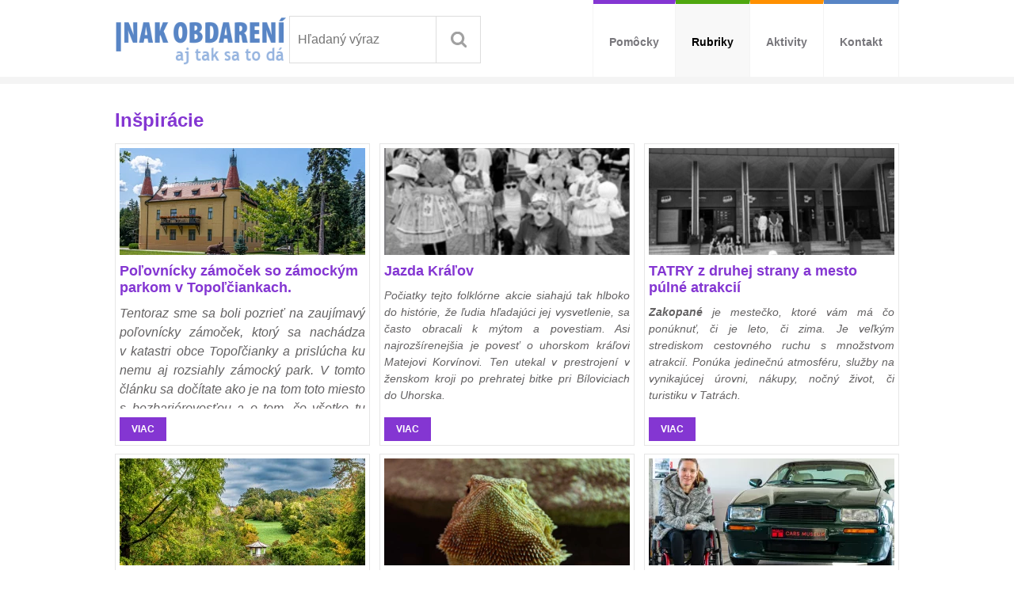

--- FILE ---
content_type: text/html; charset=windows-1250
request_url: https://www.inakobdareni.sk/rubriky/category/rady-a-tipy.xhtml
body_size: 9305
content:
<!DOCTYPE html>
<html lang="sk">
<head>
<meta http-equiv="X-UA-Compatible" content="IE=edge,chrome=1">
<meta name="viewport" content="width=device-width, initial-scale=1.0, maximum-scale=1.0, minimum-scale=1.0, user-scalable=no">

		<meta charset="windows-1250" />
		<title>Inšpirácie - Rubriky - Inakobdareni.sk </title>
		<meta name="description" content="Inak Obdarení prináša informácie, pre ŤZP osoby. O príspevkoch na zdvíhacie zariadenia akými sú stropný zdvihák, schodolez, stoličkový výřah, šikmá plošina, zvislá plošina. Pomoc pre zdravotne postihnutých vrámci bývania bez bariér. Opatrovateľstvo a tak " />
		<meta name="keywords" content=" ," />
		<meta name="robots" content="index,follow" />
		<meta name="googlebot" content="index,follow" />
		<meta name="author" content="WEBYGROUP.sk - Tvorba webov a eshopov" />
		<meta name="generator" content="Unisite 8.20.0 #281025" />
		<meta property="og:type" content="website" />
		<meta property="og:title" content="Rubriky" />
		<meta property="og:url" content="https://www.inakobdareni.sk/rubriky/category/rady-a-tipy.xhtml" />
		<meta property="og:locale" content="sk_SK" />
		<meta property="og:site_name" content="Inakobdareni.sk " />

		<link href="https://www.inakobdareni.sk/Data/1943/favicon.ico" type="image/x-icon" rel="icon" />
		<link href="https://www.inakobdareni.sk/Data/1943/favicon.ico" type="image/x-icon" rel="shortcut icon" />
		<link rel="stylesheet" type="text/css" href="/Data/1943/Cache/Css/site_3123ca5e.css" />
		<link rel="stylesheet" type="text/css" href="/SiteJay2.0/JScript/Fancybox3/jquery.fancybox.min.css" />
		<link rel="stylesheet" type="text/css" href="https://www.inakobdareni.sk/SiteJay2.0/Modules/Basic/QuerySheet/default.css" />
		<link rel="stylesheet" type="text/css" href="/Data/1943/Cache/Css/QuerySheet_6212ee4b.css" />

		<script type="text/javascript">
			(function(i,s,o,g,r,a,m) {
				i['GoogleAnalyticsObject']=r;

				i[r]=i[r]||function() {
					(i[r].q=i[r].q||[]).push(arguments)
				},
				i[r].l=1*new Date();
				a=s.createElement(o),m=s.getElementsByTagName(o)[0];

				a.async=1;
				a.src=g;
				m.parentNode.insertBefore(a,m)
			}) (window,document,'script','//www.google-analytics.com/analytics.js','gauni');

			gauni('create', 'UA-59300012-1', 'auto');

			

			gauni('send', 'pageview');
		</script>		<script src="/SiteJay2.0/jquery-3.7.1.min.js"></script>
		<script src="/SiteJay2.0/JScript/Fancybox3/jquery.fancybox.min.js"></script>
		<script src="/SiteJay2.0/JScript/jquery.mousewheel-3.0.6.pack.js"></script>
		<script src="/Data/1943/Cache/Script/common_5fecc569.js"></script>

<link rel="stylesheet" type="text/css" href="https://www.inakobdareni.sk/Data/1943/UserFiles/style_flat1.css?t=3">
<!--[if (gte IE 6)&(lte IE 8)]>
  <script type="text/javascript" src="https://www.inakobdareni.sk/Data/1943/UserFiles/js/selectivizr-min.js"></script>
<![endif]--> 
<script src="https://www.inakobdareni.sk/Data/1943/UserFiles/js/main.js?t=3"></script>
<script type="text/javascript">
window.___gcfg = {lang: 'sk'};
(function() 
{var po = document.createElement("script");
po.type = "text/javascript"; po.async = true;po.src = "https://apis.google.com/js/plusone.js";
var s = document.getElementsByTagName("script")[0];
s.parentNode.insertBefore(po, s);
})();</script>
</head>
<body id="page38103" class="skin-main">
<!-- noindex start -->

<div id="container-main">
<div id="container">
	<header>
		<div id="header">
			<div id="head">
			  <div class="center-outer head">
				<div class="center-out">
					<div class="center-inner">
					  <p id="logo"><a href="/"><img src="https://www.inakobdareni.sk/Data/1943/UserFiles/images/logo.png" alt="Inakobdareni.sk "></a></p>
					  
					</div>
				</div>
			  </div>
			  <div id="main-search">
<div id="sjm-s-main-search">
<form action="https://www.inakobdareni.sk/index.php?page=42370" method="get" class="search">
  <span class="input"><input type="text" name="searchstring" value="" class="SearchInput" id="searchstringid" placeholder="Hľadaný výraz" /><input type="hidden" name="searchtype" value="all" /></span>
  <div id="search_suggest"></div>  
  <span class="submit"><input type="hidden" name="action" value="search" /><input type="hidden" name="cid" value="0" /><input type="hidden" name="page" value="42370" /><input type="submit" name="searchsubmit" value="Hľadaj" class="SearchSubmit" /></span>  
</form></div>
</div>
			</div><!--  end head -->
		</div><!--  end header -->
	</header>
	<div id="container-out">
	<div id="container-outer">	
				<div id="content">
					<main>
					<!-- noindex end -->
						<div class="basic001">

<div class="title"><h1>Inšpirácie</h1></div>


<div class="content">
<div id="sjm-d-76495"><div class="homecl homeclajax">

<div class="articleSummary dovolenka-bez-barier-na-slovensku">
<div class="ImageWrapper"><div class="Image"><a href="https://www.inakobdareni.sk/rubriky/category/dovolenka-bez-barier-na-slovensku/article/polovnicky-zamocek-so-zamockym-parkom-v-topolciankach.xhtml"><picture><source type="image/webp" srcset="/Data/1943/Cache/Images/54de2d54.png.webp"><img src="/Data/1943/Cache/Images/54de2d54.png" alt="Poľovnícky zámoček so zámockým parkom v Topoľčiankach." title="Poľovnícky zámoček so zámockým parkom v Topoľčiankach." class="articleSummaryImg" /></picture></a></div></div>
<div class="article-sumarry-content">
<div class="article-sumarry-content-inner">
    <h2><a href="https://www.inakobdareni.sk/rubriky/category/dovolenka-bez-barier-na-slovensku/article/polovnicky-zamocek-so-zamockym-parkom-v-topolciankach.xhtml">Poľovnícky zámoček so zámockým parkom v Topoľčiankach.</a></h2>
    <p style="text-align:justify; margin-bottom:11px"><span style="font-size:12pt"><span style="line-height:115%"><span style="font-family:&quot;Aptos&quot;,sans-serif"><i>Tentoraz sme sa boli pozrieť na zaujímavý poľovnícky zámoček, ktorý sa nachádza v&nbsp;katastri obce Topoľčianky a&nbsp;prislúcha ku nemu aj rozsiahly zámocký park. V&nbsp;tomto článku sa dočítate ako je na tom toto miesto s&nbsp;bezbariérovosťou a&nbsp;o&nbsp;tom, čo všetko tu môžete vidieť.</i></span></span></span></p>

</div>
<div class="articleSummaryMore"><a href="https://www.inakobdareni.sk/rubriky/category/dovolenka-bez-barier-na-slovensku/article/polovnicky-zamocek-so-zamockym-parkom-v-topolciankach.xhtml">viac</a></div>
</div>
</div>

<div class="articleSummary dovolenka-bez-barier-na-slovensku">
<div class="ImageWrapper"><div class="Image"><a href="https://www.inakobdareni.sk/rubriky/category/dovolenka-bez-barier-na-slovensku/article/jazda-kralov.xhtml"><picture><source type="image/webp" srcset="/Data/1943/Cache/Images/1b9fc53b.png.webp"><img src="/Data/1943/Cache/Images/1b9fc53b.png" alt="Jazda Kráľov" title="Jazda Kráľov" class="articleSummaryImg" /></picture></a></div></div>
<div class="article-sumarry-content">
<div class="article-sumarry-content-inner">
    <h2><a href="https://www.inakobdareni.sk/rubriky/category/dovolenka-bez-barier-na-slovensku/article/jazda-kralov.xhtml">Jazda Kráľov</a></h2>
    <p class="p1"><em>Počiatky tejto folklórne akcie siahajú tak hlboko do histórie, že ľudia hľadajúci jej&nbsp;vysvetlenie, sa často obracali k mýtom&nbsp;a povestiam. Asi najrozšírenejšia je povesť&nbsp;o uhorskom kráľovi Matejovi Korvínovi.&nbsp;Ten utekal v prestrojení v ženskom kroji po&nbsp;prehratej bitke pri Bíloviciach do Uhorska.</em></p>

</div>
<div class="articleSummaryMore"><a href="https://www.inakobdareni.sk/rubriky/category/dovolenka-bez-barier-na-slovensku/article/jazda-kralov.xhtml">viac</a></div>
</div>
</div>

<div class="articleSummary dovolenka-bez-barier">
<div class="ImageWrapper"><div class="Image"><a href="https://www.inakobdareni.sk/rubriky/category/dovolenka-bez-barier/article/tatry-z-druhej-strany-a-mesto-pulne-atrakcii.xhtml"><picture><source type="image/webp" srcset="/Data/1943/Cache/Images/cd7bec66.png.webp"><img src="/Data/1943/Cache/Images/cd7bec66.png" alt="TATRY z druhej strany a mesto púlné atrakcií" title="TATRY z druhej strany a mesto púlné atrakcií" class="articleSummaryImg" /></picture></a></div></div>
<div class="article-sumarry-content">
<div class="article-sumarry-content-inner">
    <h2><a href="https://www.inakobdareni.sk/rubriky/category/dovolenka-bez-barier/article/tatry-z-druhej-strany-a-mesto-pulne-atrakcii.xhtml">TATRY z druhej strany a mesto púlné atrakcií</a></h2>
    <em><strong>Zakopané</strong> je mestečko, ktoré vám má čo ponúknuť, či je leto, či zima. Je veľkým strediskom cestovného ruchu s množstvom atrakcií. Ponúka jedinečnú atmosféru, služby na vynikajúcej úrovni, nákupy, nočný život, či turistiku v Tatrách.</em>
</div>
<div class="articleSummaryMore"><a href="https://www.inakobdareni.sk/rubriky/category/dovolenka-bez-barier/article/tatry-z-druhej-strany-a-mesto-pulne-atrakcii.xhtml">viac</a></div>
</div>
</div>

<div class="articleSummary dovolenka-bez-barier-na-slovensku">
<div class="ImageWrapper"><div class="Image"><a href="https://www.inakobdareni.sk/rubriky/category/dovolenka-bez-barier-na-slovensku/article/arboretum-mlynany.xhtml"><picture><source type="image/webp" srcset="/Data/1943/Cache/Images/7d75c6f5.jpeg.webp"><img src="/Data/1943/Cache/Images/7d75c6f5.jpeg" alt="Arborétum Mlyňany" title="Arborétum Mlyňany" class="articleSummaryImg" /></picture></a></div></div>
<div class="article-sumarry-content">
<div class="article-sumarry-content-inner">
    <h2><a href="https://www.inakobdareni.sk/rubriky/category/dovolenka-bez-barier-na-slovensku/article/arboretum-mlynany.xhtml">Arborétum Mlyňany</a></h2>
    <p style="margin-bottom: 11px; text-align: justify;"><span style="font-size:12pt"><span style="line-height:115%"><span style="font-family:&quot;Aptos&quot;,sans-serif"><i>Arborétum Mlyňany sa nachádza v&nbsp;obci Vieska nad Žitavou a&nbsp;rozhodne to je miesto, ktoré sa oplatí navštíviť. V&nbsp;tomto článku sa dočítate o&nbsp;tom aké je toto arborétum z&nbsp;pohľadu vozičkára.</i></span></span></span></p>

</div>
<div class="articleSummaryMore"><a href="https://www.inakobdareni.sk/rubriky/category/dovolenka-bez-barier-na-slovensku/article/arboretum-mlynany.xhtml">viac</a></div>
</div>
</div>

<div class="articleSummary dovolenka-bez-barier-na-slovensku">
<div class="ImageWrapper"><div class="Image"><a href="https://www.inakobdareni.sk/rubriky/category/dovolenka-bez-barier-na-slovensku/article/kontaktna-zoo-croc-terrarium-studio.xhtml"><picture><source type="image/webp" srcset="/Data/1943/Cache/Images/a34bdd18.png.webp"><img src="/Data/1943/Cache/Images/a34bdd18.png" alt="Kontaktná Zoo CROC Terrarium Studio" title="Kontaktná Zoo CROC Terrarium Studio" class="articleSummaryImg" /></picture></a></div></div>
<div class="article-sumarry-content">
<div class="article-sumarry-content-inner">
    <h2><a href="https://www.inakobdareni.sk/rubriky/category/dovolenka-bez-barier-na-slovensku/article/kontaktna-zoo-croc-terrarium-studio.xhtml">Kontaktná Zoo CROC Terrarium Studio</a></h2>
    <p class="Normlny1" style="text-align:justify; margin-bottom:11px"><span style="font-size:12pt"><span style="line-height:115%"><span style="font-family:&quot;Aptos&quot;,sans-serif"><i>Pekné počasie láka na výlet aj hendikepovaných. Tentoraz sme sa boli pozrieť do kontaktnej zoologickej záhrady neďaleko Zvolena. Sme tu pre Vás, aby Vás počas výletov neprekvapila nečakaná bariéra.</i></span></span></span></p>

</div>
<div class="articleSummaryMore"><a href="https://www.inakobdareni.sk/rubriky/category/dovolenka-bez-barier-na-slovensku/article/kontaktna-zoo-croc-terrarium-studio.xhtml">viac</a></div>
</div>
</div>

<div class="articleSummary dovolenka-bez-barier-na-slovensku">
<div class="ImageWrapper"><div class="Image"><a href="https://www.inakobdareni.sk/rubriky/category/dovolenka-bez-barier-na-slovensku/article/double-red-cars-muzeum.xhtml"><picture><source type="image/webp" srcset="/Data/1943/Cache/Images/dcd29e44.png.webp"><img src="/Data/1943/Cache/Images/dcd29e44.png" alt="Double Red Cars múzeum" title="Double Red Cars múzeum" class="articleSummaryImg" /></picture></a></div></div>
<div class="article-sumarry-content">
<div class="article-sumarry-content-inner">
    <h2><a href="https://www.inakobdareni.sk/rubriky/category/dovolenka-bez-barier-na-slovensku/article/double-red-cars-muzeum.xhtml">Double Red Cars múzeum</a></h2>
    <em>Dnes sa pozrieme bližšie na automobilové múzeum Double Red Cars. Ako to vyzerá z pohľadu vozičkára, parkovanie, prístup, výhody. Pozreli a zhodnotili sme všetko, aby Vás počas Vášho výletu nič neprekvapilo.</em>
</div>
<div class="articleSummaryMore"><a href="https://www.inakobdareni.sk/rubriky/category/dovolenka-bez-barier-na-slovensku/article/double-red-cars-muzeum.xhtml">viac</a></div>
</div>
</div>

<div class="articleSummary dovolenka-bez-barier-na-slovensku">
<div class="ImageWrapper"><div class="Image"><a href="https://www.inakobdareni.sk/rubriky/category/dovolenka-bez-barier-na-slovensku/article/botanicka-zahrada-v-banskej-stiavnici-.xhtml"><picture><source type="image/webp" srcset="/Data/1943/Cache/Images/498da22d.jpeg.webp"><img src="/Data/1943/Cache/Images/498da22d.jpeg" alt="Botanická záhrada v Banskej Štiavnici" title="Botanická záhrada v Banskej Štiavnici" class="articleSummaryImg" /></picture></a></div></div>
<div class="article-sumarry-content">
<div class="article-sumarry-content-inner">
    <h2><a href="https://www.inakobdareni.sk/rubriky/category/dovolenka-bez-barier-na-slovensku/article/botanicka-zahrada-v-banskej-stiavnici-.xhtml">Botanická záhrada v Banskej Štiavnici </a></h2>
    
</div>
<div class="articleSummaryMore"><a href="https://www.inakobdareni.sk/rubriky/category/dovolenka-bez-barier-na-slovensku/article/botanicka-zahrada-v-banskej-stiavnici-.xhtml">viac</a></div>
</div>
</div>

<div class="articleSummary dovolenka-bez-barier-na-slovensku">
<div class="ImageWrapper"><div class="Image"><a href="https://www.inakobdareni.sk/rubriky/category/dovolenka-bez-barier-na-slovensku/article/park-vo-svatom-antone.xhtml"><picture><source type="image/webp" srcset="/Data/1943/Cache/Images/34f9a922.png.webp"><img src="/Data/1943/Cache/Images/34f9a922.png" alt="Park vo Svätom Antone" title="Park vo Svätom Antone" class="articleSummaryImg" /></picture></a></div></div>
<div class="article-sumarry-content">
<div class="article-sumarry-content-inner">
    <h2><a href="https://www.inakobdareni.sk/rubriky/category/dovolenka-bez-barier-na-slovensku/article/park-vo-svatom-antone.xhtml">Park vo Svätom Antone</a></h2>
    
</div>
<div class="articleSummaryMore"><a href="https://www.inakobdareni.sk/rubriky/category/dovolenka-bez-barier-na-slovensku/article/park-vo-svatom-antone.xhtml">viac</a></div>
</div>
</div>

<div class="articleSummary dovolenka-bez-barier-na-slovensku">
<div class="ImageWrapper"><div class="Image"><a href="https://www.inakobdareni.sk/rubriky/category/dovolenka-bez-barier-na-slovensku/article/zoo-v-bojniciach.xhtml"><picture><source type="image/webp" srcset="/Data/1943/Cache/Images/7a57a4f3.png.webp"><img src="/Data/1943/Cache/Images/7a57a4f3.png" alt="Zoo v Bojniciach" title="Zoo v Bojniciach" class="articleSummaryImg" /></picture></a></div></div>
<div class="article-sumarry-content">
<div class="article-sumarry-content-inner">
    <h2><a href="https://www.inakobdareni.sk/rubriky/category/dovolenka-bez-barier-na-slovensku/article/zoo-v-bojniciach.xhtml">Zoo v Bojniciach</a></h2>
    
</div>
<div class="articleSummaryMore"><a href="https://www.inakobdareni.sk/rubriky/category/dovolenka-bez-barier-na-slovensku/article/zoo-v-bojniciach.xhtml">viac</a></div>
</div>
</div>

<div class="articleSummary zime-zdravo-s-profesorkou-katarinou-horakovou">
<div class="ImageWrapper"><div class="Image"><a href="https://www.inakobdareni.sk/rubriky/category/zime-zdravo-s-profesorkou-katarinou-horakovou/article/zime-zdravo-s-prof-katarinou-horakovou-spanok.xhtml"><picture><source type="image/webp" srcset="/Data/1943/Cache/Images/9f6a3de1.jpeg.webp"><img src="/Data/1943/Cache/Images/9f6a3de1.jpeg" alt="Žime zdravo s prof. Katarínou Horákovou-Spánok" title="Žime zdravo s prof. Katarínou Horákovou-Spánok" class="articleSummaryImg" /></picture></a></div></div>
<div class="article-sumarry-content">
<div class="article-sumarry-content-inner">
    <h2><a href="https://www.inakobdareni.sk/rubriky/category/zime-zdravo-s-profesorkou-katarinou-horakovou/article/zime-zdravo-s-prof-katarinou-horakovou-spanok.xhtml">Žime zdravo s prof. Katarínou Horákovou-Spánok</a></h2>
    
</div>
<div class="articleSummaryMore"><a href="https://www.inakobdareni.sk/rubriky/category/zime-zdravo-s-profesorkou-katarinou-horakovou/article/zime-zdravo-s-prof-katarinou-horakovou-spanok.xhtml">viac</a></div>
</div>
</div>

<div class="articleSummary dovolenka-bez-barier-na-slovensku">
<div class="ImageWrapper"><div class="Image"><a href="https://www.inakobdareni.sk/rubriky/category/dovolenka-bez-barier-na-slovensku/article/kupelny-ostrov-v-piestanoch.xhtml"><picture><source type="image/webp" srcset="/Data/1943/Cache/Images/6e7fc393.png.webp"><img src="/Data/1943/Cache/Images/6e7fc393.png" alt="Kúpeľný ostrov v Pieštanoch" title="Kúpeľný ostrov v Pieštanoch" class="articleSummaryImg" /></picture></a></div></div>
<div class="article-sumarry-content">
<div class="article-sumarry-content-inner">
    <h2><a href="https://www.inakobdareni.sk/rubriky/category/dovolenka-bez-barier-na-slovensku/article/kupelny-ostrov-v-piestanoch.xhtml">Kúpeľný ostrov v Pieštanoch</a></h2>
    <p style="text-align: justify;">Láka Vás teplé počasie Von lenže ste odkázaní na invalidný vozík a nebaví Vás už zdolávať množstvo bariér, ktoré na Vás vonku číha? Poradíme Vám, aj na Slovensku je veľa pekných miest ,ktoré sa dajú pohodlne navštíviť aj na vozíku. Neriskujte už Vaše zdravie nebezpečnými bariérami, keď nemusíte. V SPIGu máme riešenie na každú bariéru.</p>

</div>
<div class="articleSummaryMore"><a href="https://www.inakobdareni.sk/rubriky/category/dovolenka-bez-barier-na-slovensku/article/kupelny-ostrov-v-piestanoch.xhtml">viac</a></div>
</div>
</div>

<div class="articleSummary dovolenka-bez-barier-na-slovensku">
<div class="ImageWrapper"><div class="Image"><a href="https://www.inakobdareni.sk/rubriky/category/dovolenka-bez-barier-na-slovensku/article/arboretum-borova-hora.xhtml"><picture><source type="image/webp" srcset="/Data/1943/Cache/Images/12ce3f54.png.webp"><img src="/Data/1943/Cache/Images/12ce3f54.png" alt="Arborétum Borova hora" title="Arborétum Borova hora" class="articleSummaryImg" /></picture></a></div></div>
<div class="article-sumarry-content">
<div class="article-sumarry-content-inner">
    <h2><a href="https://www.inakobdareni.sk/rubriky/category/dovolenka-bez-barier-na-slovensku/article/arboretum-borova-hora.xhtml">Arborétum Borova hora</a></h2>
    <p style="text-align: justify;">Láka Vás pekné počasie na výlet a&nbsp;máte radi výlety do prírody? Lenže ste odkázaný na invalidný vozík a&nbsp;unavuje Vás neustále zdolávanie prekážok, ktoré je nielen vyčerpávajúce, ale aj nebezpečné. My zo Spigu máme pre Vás skvelý tip na bezbariérový výlet, ktorý si užije celá rodina vrátane aj tých najmenších. Jedná sa o&nbsp;arborétum Borova hora, ktoré sa nachádza blízkosti sídliska Podborová vo Zvolene. V&nbsp;prípade, že neviete kde presne sa nachádza tak neváhajte použiť aj <a href="https://www.google.sk/maps/place//@48.5975829,18.9961937,11z?entry=ttu" target="_blank">navigáciu</a>.</p>

</div>
<div class="articleSummaryMore"><a href="https://www.inakobdareni.sk/rubriky/category/dovolenka-bez-barier-na-slovensku/article/arboretum-borova-hora.xhtml">viac</a></div>
</div>
</div>

<div class="articleSummary zime-zdravo-s-profesorkou-katarinou-horakovou">
<div class="ImageWrapper"><div class="Image"><a href="https://www.inakobdareni.sk/rubriky/category/zime-zdravo-s-profesorkou-katarinou-horakovou/article/zime-zdravo-s-prof-katarinou-horakovou.xhtml"><picture><source type="image/webp" srcset="/Data/1943/Cache/Images/9f6a3de1.jpeg.webp"><img src="/Data/1943/Cache/Images/9f6a3de1.jpeg" alt="Žime zdravo s prof. Katarínou horákovou" title="Žime zdravo s prof. Katarínou horákovou" class="articleSummaryImg" /></picture></a></div></div>
<div class="article-sumarry-content">
<div class="article-sumarry-content-inner">
    <h2><a href="https://www.inakobdareni.sk/rubriky/category/zime-zdravo-s-profesorkou-katarinou-horakovou/article/zime-zdravo-s-prof-katarinou-horakovou.xhtml">Žime zdravo s prof. Katarínou horákovou</a></h2>
    <i>Dobrý spánok je jedným zo základných pilierov zdravia bez ohľadu na vek. Za optimálne množstvo spánku pre väčšinu dospelých sa považuje 6 až 8 hodín, presný počet hodín závisí od individuálnych požiadaviek každého z nás. Naopak, priveľa, primálo spánku, alebo nekvalitný spánok, môže mať ďalekosiahle neblahé účinky na naše fyzické aj duševné zdravie.</i>
</div>
<div class="articleSummaryMore"><a href="https://www.inakobdareni.sk/rubriky/category/zime-zdravo-s-profesorkou-katarinou-horakovou/article/zime-zdravo-s-prof-katarinou-horakovou.xhtml">viac</a></div>
</div>
</div>

<div class="articleSummary zime-zdravo-s-profesorkou-katarinou-horakovou">
<div class="ImageWrapper"><div class="Image"><a href="https://www.inakobdareni.sk/rubriky/category/zime-zdravo-s-profesorkou-katarinou-horakovou/article/strucny-prehlad-o-vitaminoch.xhtml"><picture><source type="image/webp" srcset="/Data/1943/Cache/Images/9f6a3de1.jpeg.webp"><img src="/Data/1943/Cache/Images/9f6a3de1.jpeg" alt="Stručný prehľad o vitamínoch" title="Stručný prehľad o vitamínoch" class="articleSummaryImg" /></picture></a></div></div>
<div class="article-sumarry-content">
<div class="article-sumarry-content-inner">
    <h2><a href="https://www.inakobdareni.sk/rubriky/category/zime-zdravo-s-profesorkou-katarinou-horakovou/article/strucny-prehlad-o-vitaminoch.xhtml">Stručný prehľad o vitamínoch</a></h2>
    Od Hippokratových dôb sa toho veľa ne- zmenilo: <strong>naším najlepším liekom je strava</strong>. Ľudský organizmus prirodzene vie, čo potrebuje. Žiaľ, našu chuťovú intuíciu dnes zavádzajú chemické prísady.
</div>
<div class="articleSummaryMore"><a href="https://www.inakobdareni.sk/rubriky/category/zime-zdravo-s-profesorkou-katarinou-horakovou/article/strucny-prehlad-o-vitaminoch.xhtml">viac</a></div>
</div>
</div>

<div class="articleSummary dovolenka-bez-barier-na-slovensku">
<div class="ImageWrapper"><div class="Image"><a href="https://www.inakobdareni.sk/rubriky/category/dovolenka-bez-barier-na-slovensku/article/do-lanovky-na-chopok-s-vozikom-a-jej-bezbarierovost.xhtml"><picture><source type="image/webp" srcset="/Data/1943/Cache/Images/b13066ee.png.webp"><img src="/Data/1943/Cache/Images/b13066ee.png" alt="Do lanovky na Chopok s vozíkom a jej bezbariérovosť" title="Do lanovky na Chopok s vozíkom a jej bezbariérovosť" class="articleSummaryImg" /></picture></a></div></div>
<div class="article-sumarry-content">
<div class="article-sumarry-content-inner">
    <h2><a href="https://www.inakobdareni.sk/rubriky/category/dovolenka-bez-barier-na-slovensku/article/do-lanovky-na-chopok-s-vozikom-a-jej-bezbarierovost.xhtml">Do lanovky na Chopok s vozíkom a jej bezbariérovosť</a></h2>
    Predstavte si, dá sa to! Výstup je však možné absolvovať len s mechanickým vozíkom. Elektrický sa kvôli svojej väčšej šírke a dĺžke do kabíny lanovky nezmestí.
</div>
<div class="articleSummaryMore"><a href="https://www.inakobdareni.sk/rubriky/category/dovolenka-bez-barier-na-slovensku/article/do-lanovky-na-chopok-s-vozikom-a-jej-bezbarierovost.xhtml">viac</a></div>
</div>
</div>

</div>
<div class=""><ul class="pagination"><li><span class="current">1</span></li><li><a href="https://www.inakobdareni.sk/rubriky/category/rady-a-tipy/list/2.xhtml">2</a></li><li><a href="https://www.inakobdareni.sk/rubriky/category/rady-a-tipy/list/3.xhtml">3</a></li><li><a href="https://www.inakobdareni.sk/rubriky/category/rady-a-tipy/list/4.xhtml">4</a></li><li><a href="https://www.inakobdareni.sk/rubriky/category/rady-a-tipy/list/5.xhtml">5</a></li><li><a href="https://www.inakobdareni.sk/rubriky/category/rady-a-tipy/list/6.xhtml">6</a></li></ul></div></div>
</div>	
</div>
<div class="base-modulebox">
	
		<div class="base-modulebox-title">Mám záujem</div>
	
	
	<div class="base-modulebox-content">
<div id="sjm-d-87407"><form method="post" action="https://www.inakobdareni.sk/rubriky/category/rady-a-tipy.xhtml?a=send#form-1137" enctype="multipart/form-data" class="QuerySheetForm" id="form-1137"><div class="QuerySheet QSVerticalCols"><div class="QuerySheetWrapper"><div class="QuerySheetLine QuerySheetLine1"><div class="QuerySheetQuery"><span>Záujem o : </span></div><div class="QuerySheetAnswer"><div><input type="checkbox" class="sj-var-checkbox" name="32cdc077231bbe9b603f6a076f07247e[Odstránenie bariér. ]" value="true" id="sjvar1"  /><label for="sjvar1">Odstránenie bariér. </label></div> <div><input type="checkbox" class="sj-var-checkbox" name="32cdc077231bbe9b603f6a076f07247e[Konzultácia ohľadom príspevku. ]" value="true" id="sjvar2"  /><label for="sjvar2">Konzultácia ohľadom príspevku. </label></div> <div><input type="checkbox" class="sj-var-checkbox" name="32cdc077231bbe9b603f6a076f07247e[Bezplatné zameranie priestorov.]" value="true" id="sjvar3"  /><label for="sjvar3">Bezplatné zameranie priestorov.</label></div> <div><input type="checkbox" class="sj-var-checkbox" name="32cdc077231bbe9b603f6a076f07247e[Registrácia členstva KLUB SPIG.]" value="true" id="sjvar4"  /><label for="sjvar4">Registrácia členstva KLUB SPIG.</label></div> </div></div><div class="QuerySheetLine QuerySheetLine2"><div class="QuerySheetQuery"><span>Typ zariadenia: </span></div><div class="QuerySheetAnswer"><div><input type="checkbox" class="sj-var-checkbox" name="3c1892d9acf9a3feef9d259099515783[Schodolez]" value="true" id="sjvar5"  /><label for="sjvar5">Schodolez</label></div> <div><input type="checkbox" class="sj-var-checkbox" name="3c1892d9acf9a3feef9d259099515783[Stropný zdvihák]" value="true" id="sjvar6"  /><label for="sjvar6">Stropný zdvihák</label></div> <div><input type="checkbox" class="sj-var-checkbox" name="3c1892d9acf9a3feef9d259099515783[Stoličkový výťah]" value="true" id="sjvar7"  /><label for="sjvar7">Stoličkový výťah</label></div> <div><input type="checkbox" class="sj-var-checkbox" name="3c1892d9acf9a3feef9d259099515783[Šikmá schodisková plošina]" value="true" id="sjvar8"  /><label for="sjvar8">Šikmá schodisková plošina</label></div> <div><input type="checkbox" class="sj-var-checkbox" name="3c1892d9acf9a3feef9d259099515783[Zvislá plošina]" value="true" id="sjvar9"  /><label for="sjvar9">Zvislá plošina</label></div> <div><input type="checkbox" class="sj-var-checkbox" name="3c1892d9acf9a3feef9d259099515783[Úprava automobilov]" value="true" id="sjvar10"  /><label for="sjvar10">Úprava automobilov</label></div> <div><input type="checkbox" class="sj-var-checkbox" name="3c1892d9acf9a3feef9d259099515783[Prídavný pohon HURT-e]" value="true" id="sjvar11"  /><label for="sjvar11">Prídavný pohon HURT-e</label></div> </div></div><div class="QuerySheetLine QuerySheetLine3"><label class="QuerySheetQuery" for="qsinput3"><span>Meno a priezvisko:  <span class="QuerySheetQueryRequired" title="Tento údaj je povinný">*</span></span></label><div class="QuerySheetAnswer"><input class="sj-var-string" type="text" name="d403b3d0be2975b34bd5c3043bf8f101" value="" id="qsinput3" required /></div></div><div class="QuerySheetLine QuerySheetLine4"><label class="QuerySheetQuery" for="qsinput4"><span>Mesto:  <span class="QuerySheetQueryRequired" title="Tento údaj je povinný">*</span></span></label><div class="QuerySheetAnswer"><input class="sj-var-string" type="text" name="d63b28d0e5475000ba7bbd4324b12abd" value="" id="qsinput4" required /></div></div><div class="QuerySheetLine QuerySheetLine5"><label class="QuerySheetQuery" for="qsinput5"><span>Adresa:  <span class="QuerySheetQueryRequired" title="Tento údaj je povinný">*</span></span></label><div class="QuerySheetAnswer"><input class="sj-var-string" type="text" name="e1307c61c4fc9f3241d5c5ca9afb0370" value="" id="qsinput5" required /></div></div><div class="QuerySheetLine QuerySheetLine6"><label class="QuerySheetQuery" for="qsinput6"><span>Telefón:  <span class="QuerySheetQueryRequired" title="Tento údaj je povinný">*</span></span></label><div class="QuerySheetAnswer"><input class="sj-var-string" type="text" name="33876de74edca9222960b3ca9e42c334" value="" id="qsinput6" required /></div></div><div class="QuerySheetLine QuerySheetLine7"><label class="QuerySheetQuery" for="qsinput7"><span>Email: </span></label><div class="QuerySheetAnswer"><input class="sj-var-string" type="text" name="494a705cb10a8ad14c0d3345a92841e1" value="" id="qsinput7" /></div></div><div class="QuerySheetLine QuerySheetLine8"><div class="QuerySheetAnswer QuerySheetLineBoolen"><label><input class="sj-var-string" type="checkbox" value="true" name="fde1afd6c52274413c50ccd5b93bd3b9"    /><span>Vyplnením a odoslaním tohto formulára nám udeľujete Váš súhlas so spracúvaním osobných údajov.  <span class="QuerySheetQueryRequired" title="Tento údaj je povinný">*</span></span></label></div></div><div class="QuerySheetLine QuerySheetLine9"><label class="QuerySheetQuery"><span>Vpíšte kód z obrázka: <span class="QuerySheetQueryRequired" title="Tento údaj je povinný">*</span></span></label><div class="QuerySheetAnswer">
		<div class="Verify">
		<img src="/Data/Images/Verify/77753fc0.gif" alt="verify" style="vertical-align:bottom;width:50px;height:24px;" />
		<input name="5ff482162235fae87ea83cc54a2fe508" type="text" size="3" maxlength="3" value="" class="Verify" required />
		<input name="5ff482162235fae87ea83cc54a2fe508_verify" type="hidden" value="34805c57952f8a06f66d7f8462cea6c4" />
		</div>
		</div></div></div><p class="QuerySheetFoot"><span class="QuerySheetQueryRequiredInfo"><span class="QuerySheetQueryRequired">*</span> Tento údaj je povinný</span><input type="submit" class="button" value="Odoslať" /><input type="hidden" name="__sj_querysheetid" value="1137" /><input type="hidden" name="__sj_querysheetsend" value="true" /></p></div></form></div>
</div>
</div><div class="base-modulebox">
	
	
	<div class="base-modulebox-content">
<div id="sjm-d-88501"><hr />
<p style="text-align: center;"><img alt="" src="/Data/1943/UserFiles/piktogramy/email.JPG" />&nbsp; <a href="mailto:spig@spig.sk">spig@spig.sk</a>&nbsp;&nbsp;&nbsp;&nbsp;<img alt="" src="/Data/1943/UserFiles/piktogramy/telefon.JPG" />&nbsp;0800 105 707&nbsp; &nbsp;&nbsp;<img alt="" src="/Data/1943/UserFiles/piktogramy/domov.JPG" />&nbsp;<a href="http://www.spig.sk" target="_blank">www.spig.sk</a></p></div>
</div>
</div><div class="basic002">

<div class="title"><h2>Prečítajte si celý časopis</h2></div>


<div class="content">
<div id="sjm-d-93014"><h3 style="text-align: center;"><a href="/Data/1943/UserFiles/inak-obdareni-2021-1/INAK OBDARENI-01-03-2021.pdf" target="_blank"><img alt="" src="/Data/1943/UserFiles/inak-obdareni-2021-1/Inak obdareni 2021.JPG" style="margin: 10px; width: 370px; height: 470px;" /></a></h3>

<h3 style="text-align: center;">&nbsp;</h3>

<p style="text-align: center;"><strong>Máte záujem dostávať nové číslo časopisu na Váš email?&nbsp;</strong><br />
pošlite nám žiadosť na <a href="mailto:klub@spig.sk">klub@spig.sk</a></p>

<p style="text-align: center;">&nbsp;</p>

<p style="text-align: center;"><a href="https://www.spig.sk/"><img alt="" src="/Data/1943/UserFiles/2020/spig.JPG" style="margin: 10px; width: 820px; height: 312px;" /></a></p></div>
</div>	
</div>

					<!-- noindex start -->
					</main>
				</div><!--  end content -->
				
				<div class="clear"></div>				
				<div class="mbmenu" id="menu-main">
					<div class="title"><h3>Menu <a href="javascript:void(0)"><span><!----></span></a></h3></div>
					<div class="content"><nav>
<div id="sjm-s-menu-vodorovne"><ul class="main-menu">
	
	<li class="m1">
	<a href="https://www.inakobdareni.sk/pomocky-pre-zdravotne-postihnutych.xhtml" title="Pomôcky">Pomôcky</a>
	<div class="submenu">
	
	
		<ul>
	<li>
	<a href="https://www.inakobdareni.sk/pomocky-pre-zdravotne-postihnutych/category/je-cas-na-hrdinov.xhtml">JE ČAS NA HRDINOV</a>
	
</li><li>
	<a href="https://www.inakobdareni.sk/pomocky-pre-zdravotne-postihnutych/category/sikme-schodiskove-plosiny-slovensky-vyrobok.xhtml">Šikmé schodiskové plošiny - Slovenský výrobok</a>
	
</li><li>
	<a href="https://www.inakobdareni.sk/pomocky-pre-zdravotne-postihnutych/category/schodolezy.xhtml">Schodolezy</a>
	
</li><li>
	<a href="https://www.inakobdareni.sk/pomocky-pre-zdravotne-postihnutych/category/stolickove-vytahy.xhtml">Stoličkové výťahy</a>
	
</li><li>
	<a href="https://www.inakobdareni.sk/pomocky-pre-zdravotne-postihnutych/category/stropny-zdvihak.xhtml">Stropný zdvihák</a>
	
</li><li>
	<a href="https://www.inakobdareni.sk/pomocky-pre-zdravotne-postihnutych/category/zvisle-plosiny-a-atypicke-vytahy-slovensky-vyrobok.xhtml">Zvislé plošiny, výťahy - Slovenský výrobok</a>
	
</li><li>
	<a href="https://www.inakobdareni.sk/pomocky-pre-zdravotne-postihnutych/category/uprava-automobilov-pre-tzp.xhtml">Úprava automobilov pre ŤZP</a>
	
</li><li>
	<a href="https://www.inakobdareni.sk/pomocky-pre-zdravotne-postihnutych/category/handbike-stanislav-bockor.xhtml">Handbike - SLOVENSKÝ VÝROBCA</a>
	
</li><li>
	<a href="https://www.inakobdareni.sk/pomocky-pre-zdravotne-postihnutych/category/zdvihacie-zariadenia-a-pomocky.xhtml">Zdvíhacie zariadenia a pomôcky SK</a>
	
</li><li>
	<a href="https://www.inakobdareni.sk/pomocky-pre-zdravotne-postihnutych/category/zdravotne-pomocky.xhtml">Zdravotné pomôcky</a>
	
</li><li>
	<a href="https://www.inakobdareni.sk/pomocky-pre-zdravotne-postihnutych/category/komunikacne-pomocky.xhtml">Komunikačné pomôcky</a>
	
</li>
</ul>
	
	
</div>
</li><li class="m2 selected">
	<a href="https://www.inakobdareni.sk/rubriky.xhtml" title="Rubriky">Rubriky</a>
	<div class="submenu">
	
	
		<ul>
	<li>
	<a href="https://www.inakobdareni.sk/rubriky/category/predstavujeme.xhtml">Predstavujeme</a>
	<ul>
	<li>
	<a href="https://www.inakobdareni.sk/rubriky/category/obcianske-zdruzenia.xhtml">Občianske združenia a nadácie</a>
	
</li><li>
	<a href="https://www.inakobdareni.sk/rubriky/category/organizacie.xhtml">Organizácie</a>
	
</li><li>
	<a href="https://www.inakobdareni.sk/rubriky/category/liecebne-kupele.xhtml">Liečebné kúpele</a>
	
</li><li>
	<a href="https://www.inakobdareni.sk/rubriky/category/centra.xhtml">Centrá</a>
	
</li><li>
	<a href="https://www.inakobdareni.sk/rubriky/category/specialne-skoly.xhtml">Špeciálne školy</a>
	
</li><li>
	<a href="https://www.inakobdareni.sk/rubriky/category/kluby.xhtml">Kluby</a>
	
</li><li>
	<a href="https://www.inakobdareni.sk/rubriky/category/domov-socialnych-sluzieb.xhtml">Domov sociálnych služieb</a>
	
</li>
</ul>
</li><li>
	<a href="https://www.inakobdareni.sk/rubriky/category/terapie-vyskusali-sme.xhtml">Terapie - vyskúšali sme</a>
	
</li><li>
	<a href="https://www.inakobdareni.sk/rubriky/category/autizmus.xhtml">Autizmus</a>
	
</li><li>
	<a href="https://www.inakobdareni.sk/rubriky/category/svetielko-nadeje.xhtml">Svetielko nádeje</a>
	
</li><li>
	<a href="https://www.inakobdareni.sk/rubriky/category/stavba-bez-barier.xhtml">Stavba bez bariér</a>
	
</li><li>
	<a href="https://www.inakobdareni.sk/rubriky/category/my-zeny-na-vozicku.xhtml">My ženy na vozíčku</a>
	
</li><li>
	<a href="https://www.inakobdareni.sk/rubriky/category/centrum-samostatneho-zivota.xhtml">Centrum samostatného života</a>
	
</li><li>
	<a href="https://www.inakobdareni.sk/rubriky/category/pomoc-pre-inak-obdarenych.xhtml">Pomoc pre Inak Obdarených</a>
	<ul>
	<li>
	<a href="https://www.inakobdareni.sk/rubriky/category/okienko-zdravia.xhtml">Okienko zdravia</a>
	<ul>
	<li>
	<a href="https://www.inakobdareni.sk/rubriky/category/rec-nasho-tela.xhtml">Reč nášho tela</a>
	
</li>
</ul>
</li><li>
	<a href="https://www.inakobdareni.sk/rubriky/category/inak-obdareni-v-skole.xhtml">Inak obdarení v škole</a>
	
</li><li>
	<a href="https://www.inakobdareni.sk/rubriky/category/co-by-ste-mali-vediet.xhtml">Čo by ste mali vedieť?</a>
	
</li><li>
	<a href="https://www.inakobdareni.sk/rubriky/category/potreba-pisat.xhtml">Potreba písať</a>
	
</li>
</ul>
</li><li>
	<a href="https://www.inakobdareni.sk/rubriky/category/pozitivne-myslenie.xhtml">Pozitívne myslenie</a>
	
</li><li>
	<a href="https://www.inakobdareni.sk/rubriky/category/rady-a-tipy.xhtml">Inšpirácie</a>
	<ul>
	<li>
	<a href="https://www.inakobdareni.sk/rubriky/category/recepty.xhtml">Recepty</a>
	
</li><li>
	<a href="https://www.inakobdareni.sk/rubriky/category/bylinky.xhtml">Bylinky</a>
	
</li><li>
	<a href="https://www.inakobdareni.sk/rubriky/category/sikovne-ruky.xhtml">Šikovné ruky</a>
	
</li><li>
	<a href="https://www.inakobdareni.sk/rubriky/category/rady-do-kuchyne.xhtml">Rady do kuchyne</a>
	
</li><li>
	<a href="https://www.inakobdareni.sk/rubriky/category/zime-zdravo-s-profesorkou-katarinou-horakovou.xhtml">Žime zdravo s profesorkou Katarínou Horákovou</a>
	
</li><li>
	<a href="https://www.inakobdareni.sk/rubriky/category/vynimocne-osobnosti.xhtml">Výnimočné osobnosti</a>
	
</li><li>
	<a href="https://www.inakobdareni.sk/rubriky/category/dovolenka-bez-barier-na-slovensku.xhtml">Dovolenka bez bariér na Slovensku</a>
	
</li><li>
	<a href="https://www.inakobdareni.sk/rubriky/category/dovolenka-bez-barier.xhtml">Dovolenka bez bariér v zahraničí</a>
	
</li>
</ul>
</li><li>
	<a href="https://www.inakobdareni.sk/rubriky/category/aktivity.xhtml">Aktivity</a>
	
</li><li>
	<a href="https://www.inakobdareni.sk/rubriky/category/podujatia.xhtml">Podujatia</a>
	
</li>
</ul>
	
	
</div>
</li><li class="m3">
	<a href="https://www.inakobdareni.sk/aktivity.xhtml" title="Aktivity">Aktivity</a>
	<div class="submenu">
	
	
		<ul>
	<li>
	<a href="https://www.inakobdareni.sk/aktivity/category/skutocne-pribehy.xhtml">Skutočné príbehy</a>
	<ul>
	<li>
	<a href="https://www.inakobdareni.sk/aktivity/category/aj-tak-sa-to-da.xhtml">Aj tak sa to dá</a>
	
</li><li>
	<a href="https://www.inakobdareni.sk/aktivity/category/potrebuju-pomoc.xhtml">Potrebujú pomoc</a>
	
</li>
</ul>
</li><li>
	<a href="https://www.inakobdareni.sk/aktivity/category/penazne-prispevky.xhtml">Peňažné príspevky</a>
	
</li><li>
	<a href="https://www.inakobdareni.sk/aktivity/category/prispevky-z-upsvar.xhtml">Príspevky z UPSVaR</a>
	
</li><li>
	<a href="https://www.inakobdareni.sk/aktivity/category/upsvar.xhtml">UPSVaR</a>
	
</li><li>
	<a href="https://www.inakobdareni.sk/aktivity/category/socialna-poistovna.xhtml">Sociálna poisťovňa</a>
	
</li><li>
	<a href="https://www.inakobdareni.sk/aktivity/category/zdravotna-poistovna.xhtml">Zdravotná poisťovňa</a>
	
</li><li>
	<a href="https://www.inakobdareni.sk/aktivity/category/oznamy-a-pozvanky.xhtml">Oznamy a pozvánky</a>
	
</li><li>
	<a href="https://www.inakobdareni.sk/aktivity/category/dakujeme.xhtml">ĎAKUJEME</a>
	
</li><li>
	<a href="https://www.inakobdareni.sk/kvalita-zivota-osob-po-poraneni-miechy.xhtml">Kvalita života osôb po poranení miechy</a>
	
</li><li>
	<a href="https://www.inakobdareni.sk/2-pre-inak-obdarenych.xhtml">2% pre inak obdarených</a>
	
</li><li>
	<a href="https://www.inakobdareni.sk/chcem-sa-zapojit.xhtml">Chcem sa zapojiť</a>
	
</li>
</ul>
	
	
</div>
</li><li class="m4">
	<a href="https://www.inakobdareni.sk/partneri.xhtml" title="Kontakt">Kontakt</a>
	<div class="submenu">
	
	
	
</div>
</li>	
</ul></div>
</nav></div>
				</div>
		
				
<div id="sjm-s-zdielac"><div class="clear"></div><br />
<div align="center">
<script>
document.write('<div class="float" style="float:left; margin-right:50px;"><iframe src="//www.facebook.com/plugins/like.php?href=' + encodeURIComponent(location.href) +'&amp;send=true&amp;layout=button_count&amp;width=220&amp;show_faces=false&amp;action=like&amp;colorscheme=light&amp;font&amp;height=30" scrolling="no" frameborder="0" style="border:none; overflow:hidden; width:220px; height:30px;" allowTransparency="true"></iframe></div><div class="float" style="float:left; margin-right:50px;"><g:plusone size="medium"></g:plusone></div><div class="float" style="float:left; margin-right:50px;"><a href="https://twitter.com/share" class="twitter-share-button" data-hashtags="inakobdareni">Tweet</a></div>');
</script>
</div>
<div class="clear"></div></div>

		
		</div><!--  end container -->
	</div>	
	<footer>
		<div id="footer">
			<div id="cols">
			<div class="col"><h3>Informácie</h3>
<div id="sjm-s-info"><ul>
	<li><a href="/o-inak-obdareni.xhtml">Časopis Inak obdarení</a></li>
	<li><a href="/oz-inak-obdareni.xhtml">OZ Inak obdarení</a></li>
	<li><a href="/oz-spolu-to-zvladneme.xhtml">OZ Spolu to zvládneme</a></li>
	<li><a href="/o-spigu.xhtml">Spig&nbsp;</a></li>
</ul></div>
</div>
			<div class="col"><h3>Menu</h3>
<div id="sjm-s-menu"><ul>
	<li><a href="/">Úvod</a></li>
	<li><a href="/rubriky.xhtml">Rubriky</a></li>
	<li><a href="/poradenstvo.xhtml">Poradenstvo</a></li>
	<li><a href="/podujatia.xhtml">Podujatia</a></li>
	<li><a href="/nadacie.xhtml">Nadácie</a></li>
</ul></div>
</div>
			<div class="col"><h3>Kontakt</h3>
<div id="sjm-s-kontakt"><ul>
	<li><a href="/my-v-mediach.xhtml">My v médiách</a></li>
	<li><a href="/kontakt.xhtml">Kontakt</a></li>
	<li><a href="/ako-sa-zapojit.xhtml">Ako sa zapojiť</a></li>
	<li><a href="/rychla-pomoc.xhtml">Rýchla pomoc</a></li>
	<li><a href="/archiv-casopisu.xhtml">Archív časopisu</a></li>
	<li><a href="/partneri.xhtml">Partneri</a></li>
</ul></div>
</div>
			<div class="col">
<div id="sjm-s-loga"><p class="logo"><a href="http://www.spig.sk" target="_blank"><img alt="" src="/Data/1943/UserFiles/images/logo-spig.png" style="width: 100%;" /></a> <img alt="" src="/Data/1943/UserFiles/images/logo-inak-obdareni.png" style="width: 100%;" /></p></div>
</div>
			<div class="clear"></div>
		</div>
			<div class="copy">
				<p>&copy; 2025 Inakobdareni.sk  &bull; <a href="http://www.uniobchod.sk" target="_blank" rel="nofollow">tvorba eshopu cez UNIobchod</a>, <a href="http://www.webyhosting.sk" target="_blank" rel="nofollow">webhosting</a> spoločnosti <a href="http://www.webygroup.sk" target="_blank" rel="nofollow">WEBYGROUP</a></p>
			</div>
		</div><!--  end footer -->
	</footer>
</div><!--  end outer -->
</div>
<script>!function(d,s,id){var js,fjs=d.getElementsByTagName(s)[0];if(!d.getElementById(id)){js=d.createElement(s);js.id=id;js.src="//platform.twitter.com/widgets.js";fjs.parentNode.insertBefore(js,fjs);}}(document,"script","twitter-wjs");</script>

<div id="sjm-sjam_adminpanel"></div>


<!-- noindex end -->
</body>
</html>

--- FILE ---
content_type: text/html; charset=utf-8
request_url: https://accounts.google.com/o/oauth2/postmessageRelay?parent=https%3A%2F%2Fwww.inakobdareni.sk&jsh=m%3B%2F_%2Fscs%2Fabc-static%2F_%2Fjs%2Fk%3Dgapi.lb.en.W5qDlPExdtA.O%2Fd%3D1%2Frs%3DAHpOoo8JInlRP_yLzwScb00AozrrUS6gJg%2Fm%3D__features__
body_size: 161
content:
<!DOCTYPE html><html><head><title></title><meta http-equiv="content-type" content="text/html; charset=utf-8"><meta http-equiv="X-UA-Compatible" content="IE=edge"><meta name="viewport" content="width=device-width, initial-scale=1, minimum-scale=1, maximum-scale=1, user-scalable=0"><script src='https://ssl.gstatic.com/accounts/o/2580342461-postmessagerelay.js' nonce="kq1ivnVpMMx4jfwBkPwaQA"></script></head><body><script type="text/javascript" src="https://apis.google.com/js/rpc:shindig_random.js?onload=init" nonce="kq1ivnVpMMx4jfwBkPwaQA"></script></body></html>

--- FILE ---
content_type: text/css;charset=utf-8
request_url: https://www.inakobdareni.sk/SiteJay2.0/Modules/Basic/QuerySheet/default.css
body_size: 946
content:
.message-alert{padding:10px; text-align:center; background:#FFFF99; color:#000; border:1px solid #F0E68C; margin-bottom:20px;}
.fancybox-title-over{color:#000;background:#fff;opacity:0.85;padding:5px 10px;box-sizing:border-box;-moz-box-sizing:border-box;-webkit-box-sizing:border-box;}

.QuerySheet{}
.QuerySheetLine{}
.QuerySheetForm{width:100%;overflow:hidden;margin-bottom:15px;}
.QuerySheetLine{width:100%;overflow:hidden;box-sizing:border-box;-moz-box-sizing:border-box;-webkit-box-sizing:border-box;}

.QSBase .QuerySheetLine label.QuerySheetQuery{float:left; width:200px;}
.QSBase .QuerySheetLine .QuerySheetAnswer{margin-left:210px;}
.QSBase .QuerySheetLine .QuerySheetLineBoolen,
.QSBaseCols .QuerySheetLine .QuerySheetAnswer.QuerySheetLineBoolen{margin-left:0;}
.QuerySheetAnswer .QuerySheetSectionDesc{margin-left:20px; padding:0 !important;background:none !important;border:0;}
.BoldLabel label.QuerySheetQuery{font-weight:bold;}
label.QuerySheetQuery{padding:2px 0 5px 0; display:block;}

.QSBaseCols .QuerySheetLine,
.QSVerticalCols .QuerySheetLine{width:50%;float:left;}

.QSBaseCols .QuerySheetLine:nth-child(2n+1),
.QSVerticalCols .QuerySheetLine:nth-child(2n+1){clear:both;}

.QSBaseCols .QuerySheetLineSection,
.QSVerticalCols .QuerySheetLineSection{float:none; width:auto;clear:both;}
.QSBaseCols .QuerySheetLine label.QuerySheetQuery{float:left; width:150px;}
.QSBaseCols .QuerySheetLine .QuerySheetAnswer{margin-left:160px;}

.QuerySheetAnswerRequired,
.QuerySheetQueryRequired,
.QuerySheetAnswerRequiredMessage{color:#f00;}
p.QuerySheetAnswerRequired,
.QuerySheetAnswerRequiredMessage{padding:5px 0;font-style:italic;}
.QuerySheetQueryRequiredInfo{float:left;}

.QuerySheet input[type="text"],.QuerySheet select{width:50%;}
.QuerySheet input.Verify{width:auto !important;}
.QuerySheet textarea,
.QSBaseCols input[type="text"],.QSBaseCols select,
.QSVerticalCols input[type="text"],.QSVerticalCols select{width:100%;}

.QuerySheet input[type="text"],
.QuerySheet textarea,
.QuerySheet select{padding:10px; max-width:100%;border:1px solid #ccc;box-sizing:border-box;-moz-box-sizing:border-box;-webkit-box-sizing:border-box;background:#f9f9f9;}

.QuerySheetFoot{padding:10px 0;clear:both;width:100%;}
.QuerySheetResult button.button, .QuerySheet input.button{border:0; font-size:14px; cursor:pointer; padding:10px 15px;text-align:center;min-width:150px;}
.QuerySheet input.button{float:right;}
.QuerySheetTitle{margin:10px 0; padding:0;}
.QuerySheetSectionTitle{padding:10px; background:#e6e6e6;border:1px solid #ddd; margin:0;}

.QuerySheetSectionDesc{font-style:italic; margin:0; padding:10px 0;}
.QuerySheetStriped .QuerySheetSectionDesc,
.QuerySheetBordered .QuerySheetSectionDesc,
.QSBaseCols .QuerySheetWrapper .QuerySheetLine,
.QSVerticalCols .QuerySheetWrapper .QuerySheetLine{padding:10px;}

.QuerySheetWrapper .QuerySheetLine{padding:10px 0;}
.QuerySheetStriped .QuerySheetWrapper .QuerySheetLine,
.QuerySheetBordered .QuerySheetWrapper .QuerySheetLine{padding:10px;}


.QuerySheetStriped .QuerySheetWrapper .QuerySheetLine:nth-child(even),
.QuerySheetStriped .QuerySheetSectionDesc{background:#f6f6f6;}

.QSBaseCols.QuerySheetStriped .QuerySheetWrapper .QuerySheetLine:nth-child(even),
.QSBaseCols.QuerySheetStriped .QuerySheetSectionDesc,
.QSVerticalCols.QuerySheetStriped .QuerySheetWrapper .QuerySheetLine:nth-child(even),
.QSVerticalCols.QuerySheetStriped .QuerySheetSectionDesc{background:none;}

.QuerySheetBordered .QuerySheetWrapper{border:1px solid #ddd;overflow:hidden;}
.QuerySheetBordered .QuerySheetWrapper .QuerySheetLine{border-color:#ddd;border-width:1px 0 0 0;border-style:solid;}
.QuerySheetBordered .QuerySheetWrapper .QuerySheetLine:first-child,
.QSBaseCols.QuerySheetBordered .QuerySheetWrapper .QuerySheetLine:nth-child(2),
.QSVerticalCols.QuerySheetBordered .QuerySheetWrapper .QuerySheetLine:nth-child(2) {border-top:0;}
.QuerySheetBordered .QuerySheetSectionDesc{border:1px solid #ddd;border-bottom:0;}
.QuerySheetBordered .QuerySheetAnswer .QuerySheetSectionDesc{border:0;}

.QuerySheetBefore{margin-bottom:15px;}
.QuerySheetResult{padding:15px 0;}
.QuerySheetResult table{margin:0 0 15px 0;border-collapse:collapse;}

@media (max-width: 959px){
	.QuerySheet input[type="text"],
	.QuerySheet textarea,
	.QuerySheet select{width:100%;}
	.QSBaseCols .QuerySheetLine{width:100%;float:none;}
	.QSBaseCols.QuerySheetBordered .QuerySheetWrapper .QuerySheetLine:nth-child(2),
	.QSVerticalCols.QuerySheetBordered .QuerySheetWrapper .QuerySheetLine:nth-child(2){border-top:1px solid #ddd;}
}

@media (max-width: 500px){
	.QuerySheetLine label.QuerySheetQuery,
	.QSBaseCols .QuerySheetLine label.QuerySheetQuery,
	.QSVerticalCols .QuerySheetLine,
	.QuerySheetQueryRequiredInfo{width:100% !important;float:none !important;display:block !important;}
	.QuerySheetLine .QuerySheetAnswer{margin-left:0 !important;}
}

--- FILE ---
content_type: text/css;charset=utf-8
request_url: https://www.inakobdareni.sk/Data/1943/Cache/Css/QuerySheet_6212ee4b.css
body_size: 59
content:
.QuerySheetResult button.button, .QuerySheet input.button{background:#368ee0;color:#FFFFFF}.QuerySheetResult button.button:hover, .QuerySheet input.button:hover{background:#1e74c5;color:#FFFFFF}

--- FILE ---
content_type: text/css;charset=utf-8
request_url: https://www.inakobdareni.sk/Data/1943/UserFiles/style_flat1.css?t=3
body_size: 5774
content:
/* html5doctor.com Reset v1.6.1 (http://html5doctor.com/html-5-reset-stylesheet/) - http://cssreset.com */
html,body,div,span,object,iframe,h1,h2,h3,h4,h5,h6,p,blockquote,pre,abbr,address,cite,code,del,dfn,em,img,ins,kbd,q,samp,small,strong,sub,sup,var,b,i,dl,dt,dd,ol,ul,li,fieldset,form,label,legend,article,aside,canvas,details,figcaption,figure,footer,header,hgroup,menu,nav,section,summary,time,mark,audio,video{margin:0;padding:0;border:0;outline:0;font-size:100%;background:transparent}
body{line-height:1}
article,aside,details,figcaption,figure,footer,header,hgroup,menu,nav,section{display:block}
nav ul{list-style:none}
blockquote,q{quotes:none}
blockquote:before,blockquote:after,q:before,q:after{content:none}
a{margin:0;padding:0;font-size:100%;vertical-align:baseline;background:transparent}
ins{background-color:#ff9;color:#000;text-decoration:none}
mark{background-color:#ff9;color:#000;font-style:italic;font-weight:bold}
del{text-decoration:line-through}
abbr[title],dfn[title]{border-bottom:1px dotted;cursor:help}
table{border-collapse:collapse;border-spacing:0}
hr{display:block;height:1px;border:0;border-top:1px solid #ccc;margin:1em 0;padding:0}
input,select{}
img{vertical-align: bottom;}
/*-- default --*/
a{color: #5885c5;text-decoration:underline;}
a:hover{color: #5885c5;text-decoration: none;}
a img{border:0;}
img a:hover{text-decoration: none;}
ul,ol{margin-left: 20px;}
p{padding-bottom: 15px;}
h1,h2,h3,h4,h5,h6{color:#5885c5;line-height: normal;font-weight:bold;margin:10px 0;padding:0;}
h1{font-size:24px; padding:0; margin:0 0 15px 0;}
h2{font-size: 24px; color:#5885c5;}
h3{font-size: 18px;}
h4,h5,h6{font-size:14px;}
strong{font-weight:bold;}
address{font-style:normal;padding-bottom:10px;}
.skry{display:none;}
.basic001, .basic002, .basic003{margin:0; padding:0; position:static; width:auto;}

/* weby */
body{
	font:normal 14px/1.5 Arial,Helvetica,sans-serif;
	-webkit-text-size-adjust:100%;
	-ms-text-size-adjust:100%;
	-moz-text-size-adjust:100%;
	text-size-adjust:100%;
	color:#646263;
	}
#header{min-height:97px; position:relative;}
#head{max-width:100%; width:990px; margin:0 auto; position:relative; padding:0;}
#logo{padding:0; margin:20px 0 0 0; float:left; max-width:220px;}
#logo img{max-width:100%;}
.slogan{margin:30px 0 0 15px; padding:5px 0 5px 15px; float:left; font-size:18px; border-left:1px solid #e5e5e5; color:#747474;}
.social{position:absolute; top:26px; right:0;}
.social a img{opacity: 0.80;}
.social a:hover img{opacity: 1;}
.wrap{float:right;}
#container{width:990px; padding:0; margin:0 auto;text-align:left; position:relative;}
#container-main{position:relative; background:url("images/lista.png") no-repeat center 97px;}
#left{float:left; width:230px;}

#content{padding:15px 0; background:#fff;}

.infolinka{right:180px; margin:26px 0 0; top:0; position:absolute; padding:0 10px 0 40px; height:48px; line-height:48px; font-size:18px; font-weight:bold; color:#fff; background:#ff8901 url(images/ico-mobil.png) no-repeat 12px center; border-radius:3px;}
.infolinka a{text-decoration:none; color:#FFF;}

#container-outer{padding-top:26px;}

#menu-main{position:absolute; top:0px; right:0; z-index:100;}
#menu-main .title{display:none;}
#menu-main .content{}
#menu-main ul.main-menu{margin:0; padding:0; float:right;}
#menu-main ul.main-menu li{list-style:none; float:left; position:relative; padding:0; margin:0;}
#menu-main ul.main-menu li a{display:block; float:left; line-height:97px; height:97px; color:#77767b; text-decoration:none; padding:0 20px; box-sizing:border-box;-moz-box-sizing:border-box;-webkit-box-sizing:border-box; font-size:14px; border-right:1px solid #f4f4f4; font-weight:bold;}
#menu-main ul.main-menu > li > a{border-top-width:5px; border-top-style:solid;}
#menu-main ul.main-menu li a:hover, #menu-main ul.main-menu li:hover > a, #menu-main ul.main-menu li.selected > a,
#menu-main ul.main-menu > li.selected > a:hover, #menu-main ul.main-menu > li.selected:hover > a{text-decoration:none; color:#000; background:#eee;}
#menu-main ul.main-menu li.selected > a{background:#f8f8f8;}

#menu-main ul.main-menu > li:hover > a{}

/*
#menu-main ul.main-menu li ul{display:none; position:absolute; top:97px; left:0; background:#edebeb; min-width:308px; padding-top:9px;}
#menu-main ul.main-menu li ul li{float:none; border:0;}
#menu-main ul.main-menu li ul li a{float:none; padding:0px 17px; line-height:50px; height:50px; border:0; border-bottom:1px solid #dcdadb; color:#77767b; font-weight:normal;}
#menu-main ul.main-menu li ul li a:hover, #menu-main ul.main-menu li ul li.selected > a{background:#5885c5 !important; color:#fff !important;}
#menu-main ul.main-menu li:hover > ul{display:block;}

*/

/* vyhladavanie */
#main-search{position:absolute; top:20px; left:220px; width:240px; z-index:101; border:1px solid #dddddd; background:#ffffff;}
#main-search form{position: relative; height:58px;}
#main-search form span.submit{display:block; position:absolute; top:0; right:0; line-height:normal; height:58px; width:55px; border-left:1px solid #dddddd;}
#main-search span.input{display:block;}
#main-search form input.SearchInput{border:0; width:225px; padding:0 10px; height:58px; font-size:16px; background:transparent; color:#333333;}
#main-search form input.SearchSubmit{border:0; background:url(images/lupa.png) no-repeat center; width:55px; height:58px; cursor:pointer; color:#ffffff; font-size:0; padding:0; margin:0; text-indent:-9999px; overflow:hidden;}

#menu-main ul.main-menu > li:first-child{border-left:1px solid #f4f4f4;}

#menu-main ul.main-menu > li .submenu{display:none; position:absolute; top:97px; left:0; background:#eee; /*width:100%;*/ padding:25px;box-sizing:border-box;-moz-box-sizing:border-box;-webkit-box-sizing:border-box;}
#menu-main ul.main-menu > li .submenu.isEmpty{display:none; padding:0;}
#menu-main ul.main-menu > li .submenu ul{margin:0; padding:0; min-width:200px; float:none;}
#menu-main ul.main-menu > li .submenu li{margin:1px 0; padding:0; border:0;  float:none; /* width:50%;*/}
#menu-main ul.main-menu > li .submenu li a{display:block; height:auto; line-height:normal; float:none; font-weight:normal; padding:6px 20px 6px 12px; color:#333; border:0; white-space:nowrap; border-left:2px solid #ccc;}
#menu-main ul.main-menu > li .submenu li a:hover{background:#ddd;}

#menu-main ul.main-menu > li:hover .submenu{display:block;}

#menu-main ul.main-menu ul ul{display:none; padding:10px; min-width:0; border-top:1px solid #ccc; border-bottom:1px solid #ccc;}


#menu-main ul.main-menu li.m1 a{border-top-color:#8436d2;}
#menu-main ul.main-menu li.m1 .submenu li a{border-color:#8436d2;}
#menu-main ul.main-menu li.m2 a{border-top-color:#4fa70f;}
#menu-main ul.main-menu li.m2 .submenu li a{border-color:#4fa70f;}
#menu-main ul.main-menu li.m3 a{border-top-color:#ff9000;}
#menu-main ul.main-menu li.m3 .submenu li a{border-color:#ff9000;}
#menu-main ul.main-menu li.m4 a{border-top-color:#5885c5;}
#menu-main ul.main-menu li.m4 .submenu li a{border-color:#5885c5;}
#menu-main ul.main-menu li.m5 a{border-top-color:#00ffea;}
#menu-main ul.main-menu li.m5 .submenu li a{border-color:#00ffea;}


#page38103 .articleSummaryMore a, #page38103 .backrow a, #page38103 .articleBack a, #page38103 a.buton{background:#8436d2; color:#fff !important;}
#page40686 .articleSummaryMore a, #page40686 .backrow a, #page40686 .articleBack a, #page40686 a.buton{background:#4fa70f; color:#fff !important;}
#page40687 .articleSummaryMore a, #page40687 .backrow a, #page40687 .articleBack a, #page40687 a.buton{background:#ff9000; color:#fff !important;}
#page38104 .articleSummaryMore a, #page38104 .backrow a, #page38104 .articleBack a, #page38104 a.buton{background:#5885c5; color:#fff !important;}
#page38131 .articleSummaryMore a, #page38131 .backrow a, #page38131 .articleBack a, #page38131 a.buton{background:#00ffea; color:#fff !important;}

#page38103 .articleSummary h2 a, #page38103 h1, #menu-main ul.main-menu li.m1 .submenu li li{color:#8436d2;}
#page40686 .articleSummary h2 a, #page40686 h1, #menu-main ul.main-menu li.m2 .submenu li li{color:#4fa70f;}
#page40687 .articleSummary h2 a, #page40687 h1, #menu-main ul.main-menu li.m3 .submenu li li{color:#ff9000;}
#page38104 .articleSummary h2 a, #page38104 h1, #menu-main ul.main-menu li.m4 .submenu li li{color:#5885c5;}
#page38131 .articleSummary h2 a, #page38131 h1, #menu-main ul.main-menu li.m5 .submenu li li{color:#00ffea;}

#menu-main ul.main-menu li.m1 .submenu li ul{border-color:#8436d2;}
#menu-main ul.main-menu li.m2 .submenu li ul{border-color:#4fa70f;}
#menu-main ul.main-menu li.m3 .submenu li ul{border-color:#ff9000;}
#menu-main ul.main-menu li.m4 .submenu li ul{border-color:#5885c5;}
#menu-main ul.main-menu li.m5 .submenu li ul{border-color:#00ffea;}


#menu-main ul.main-menu li .submenu li li{border-left:0 !important;}
#menu-main ul.main-menu li .submenu li li a{border:0 !important;}

/*
#menu-main ul.main-menu li a.poradenstvo,
.poradenstvo .articleSummaryMore a, .poradenstvo .backrow a, .poradenstvo .articleBack a, .poradenstvo a.buton{background:#276ed4; color:#fff !important;}

#menu-main ul.main-menu li a.pozitivne-myslenie,
.pozitivne-myslenie .articleSummaryMore a, .pozitivne-myslenie .backrow a, .pozitivne-myslenie .articleBack a, .pozitivne-myslenie a.buton,
#menu-main ul.main-menu li a.revomat,
.revomat .articleSummaryMore a, .revomat .backrow a, .revomat .articleBack a, .revomat a.buton,
#menu-main ul.main-menu li#mi-smenuvodorovne-38105 a{background:#4fa70f; color:#fff !important;}

#menu-main ul.main-menu li a.pomocky-pre-tazko-zdravotne-postihnutych,
.pomocky-pre-tazko-zdravotne-postihnutych .articleSummaryMore a, .pomocky-pre-tazko-zdravotne-postihnutych .backrow a, .pomocky-pre-tazko-zdravotne-postihnutych .articleBack a, .pomocky-pre-tazko-zdravotne-postihnutych a.buton{background:#ffed00; color:#0893cc !important;}

#menu-main ul.main-menu li a.oznamy-a-pozvanky,
.oznamy-a-pozvanky .articleSummaryMore a, .oznamy-a-pozvanky .backrow a, .oznamy-a-pozvanky .articleBack a, .oznamy-a-pozvanky a.buton{background:#ff3030; color:#fff !important;}


#menu-main ul.main-menu li#mi-smenuvodorovne-40630 a,
#menu-main ul.main-menu li a.pomoc-pre-inak-obdarenych,
.pomoc-pre-inak-obdarenych .articleSummaryMore a, .pomoc-pre-inak-obdarenych .backrow a, .pomoc-pre-inak-obdarenych .articleBack a, .pomoc-pre-inak-obdarenych a.buton{background:#ff9000; color:#fff !important;}

#menu-main ul.main-menu li a.prispevky-z-upsvar,
.prispevky-z-upsvar .articleSummaryMore a, .prispevky-z-upsvar .backrow a, .prispevky-z-upsvar .articleBack a, .prispevky-z-upsvar a.buton{background:#f4bd16; color:#fff !important;}

#menu-main ul.main-menu li#mi-smenuvodorovne-38106 a,
#menu-main ul.main-menu li a.skutocne-pribehy,
.skutocne-pribehy .articleSummaryMore a, .skutocne-pribehy .backrow a, .skutocne-pribehy .articleBack a, .skutocne-pribehy a.buton{background:#ff56d5; color:#fff !important;}

#menu-main ul.main-menu li a.rady-a-tipy,
.rady-a-tipy .articleSummaryMore a, .rady-a-tipy .backrow a, .rady-a-tipy .articleBack a, .rady-a-tipy a.buton{background:#794e23; color:#fff !important;}

#menu-main ul.main-menu li a.potrebuju-pomoc,
.potrebuju-pomoc .articleSummaryMore a, .potrebuju-pomoc .backrow a, .potrebuju-pomoc .articleBack a, .potrebuju-pomoc a.buton,
#menu-main ul.main-menu li a.terapie-vyskusali-sme,
.terapie-vyskusali-sme .articleSummaryMore a, .terapie-vyskusali-sme .backrow a, .terapie-vyskusali-sme .articleBack a, .terapie-vyskusali-sme a.buton{background:#8436d2; color:#fff !important;}

#menu-main ul.main-menu li a.predstavujeme,
.predstavujeme .articleSummaryMore a, .predstavujeme .backrow a, .predstavujeme .articleBack a, .predstavujeme a.buton{background:#5885c5; color:#fff !important;}

#menu-main ul.main-menu li a.aktivity,
.aktivity .articleSummaryMore a, .aktivity .backrow a, .aktivity .articleBack a, .aktivity a.buton{background:#29299a; color:#fff !important;}
*/

#page38102 #container-main{ background:url("images/bg_body_b.jpg") no-repeat scroll center 97px;}

/*
.articleSummary.poradenstvo h2 a{color:#276ed4;}
.articleSummary.pozitivne-myslenie h2 a{color:#4fa70f;}
.articleSummary.oznamy-a-pozvanky h2 a{color:#ff3030;}
.articleSummary.pomocky-pre-tazko-zdravotne-postihnutych h2 a{color:#5885c5;}
.articleSummary.revomat h2 a{color:#4fa70f;}
.articleSummary.pomoc-pre-inak-obdarenych h2 a{color:#ff9000;}
.articleSummary.prispevky-z-upsvar h2 a{color:#f4bd16;}
.articleSummary.skutocne-pribehy h2 a{color:#ff56d5;}
.articleSummary.rady-a-tipy h2 a{color:#794e23;}
.articleSummary.terapie-vyskusali-sme h2 a,
.articleSummary.potrebuju-pomoc h2 a{color:#8436d2;}
.articleSummary.predstavujeme h2 a{color:#5885c5;}
.articleSummary.aktivity h2 a{color:#29299a;}
*/

a.buton{display:inline-block; text-decoration:none; padding:0 10px;}

#left ul.main-menu, #left ul.main-menu ul{margin:0;padding:0;}
#left ul.main-menu{margin-bottom:20px;}
#left .sjMenu li{
	margin:0;
	padding:0;
	list-style:none
}
#left .sjMenu li a{
	display:block;
	padding:12px 15px;
	text-decoration:none;
	background:#edebeb;
	color:#7d7d7d;
	border-bottom:1px solid #dcdadb;
}
#left .sjMenu li a:hover{
	text-decoration:none;
	background-color:#ff8901;
	color:#fff;
}
#left .sjMenu li.selected > a{}
#left .sjMenu li li a{background:none; padding:8px 15px;}

/*#footer{background:#f5f6f6 url(images/footer.png) no-repeat center top; color:#1f1f1f; clear:both; border-top:1px solid #d2d3d4;}*/
#footer{background:#5885c5; clear:both;}
#footer h3{font-size:12px; text-transform:uppercase; margin:0 0 10px 0; padding:0; color:#FFF; display:none;}
#cols{width:960px; max-width:100%; padding:15px 0; margin:0 auto; color:#FFF; }
#cols p{margin:0 0 10px 0; padding:0;}
#cols .col{float:left; width:25%; box-sizing:border-box;-moz-box-sizing:border-box;-webkit-box-sizing:border-box; padding:0 5px;}
#cols ul li, #cols ul{margin:0; padding:0; list-style:none;}
#cols ul li a{display:block; padding:0px 0px; text-decoration:none; margin-bottom:2px; }
#cols ul li a:hover{color:#FFF; text-decoration: underline;}
#cols a{text-decoration: underline; color:#FFF;}
#cols a:hover{text-decoration:none;}
#cols ul li{background:url(images/li-footer.png) no-repeat left center; padding:5px 20px;}

.copy{text-align:center; font-size:11px; color:#1f1f1f; overflow:hidden; padding:15px 0; background:#fff;}
.copy p{margin:0; padding:0;}
.copy a{color:#1f1f1f; text-decoration:none;}
.copy a:hover{text-decoration:underline;}

.theme-default .nivoSlider{margin-bottom:15px;}
.logo > img{max-width:240px; padding:0 0 5px;}

.cl1 .articleSummary{float:left; width:320px;}
.cl1 .article-sumarry-content{margin:0; border:1px solid #e6e6e6; padding:0 10px 10px;}
.cl1 .articleSummary:nth-child(3n+1){padding-left:15px;}
.cl1 .articleSummary:nth-child(2){padding-right:15px;}
.cl1 .articleSummaryMore{text-align:left; margin-top:25px;}
.cl1 img.articleSummaryImg, img.articleArticleImg{margin:0 0 20px; padding:5px;}
.cl1 .article-sumarry-content h2{border-bottom:0 none; padding:0;}

.clear{clear:both;}
.left{float:left;}
.right{float:right;}

p:last-child{margin-bottom:0 !important; padding-bottom:0 !important;}
.skin-uvod #container{width:auto;}


/* CLANKY
-------------------------------------------------------*/
.articleSummary{margin-bottom:10px;width: 100%;overflow:hidden;padding-bottom:10px;text-align:justify;}
#page38102 .articleSummary{text-align:left;}

.articleSummary h3{clear:both;margin:0;padding:0 0 4px 0;}
.articleSummary h3 a{font-size: 14px;font-weight: bold;text-decoration:none;color:#ff6633;}
.articleSummary p{margin:0; padding:0 0 5px 0;}

.articleSummaryMore{clear:both;text-align:right;padding:0;}
img.articleSummaryImg, img.articleArticleImg{float:left;margin:0 15px 5px 0;padding:1px; border:1px solid #e6e6e6;}
.articleSummaryContent p{margin:0;padding:0;}
.article-sumarry-content{margin-left:330px;}
.article-sumarry-content h2{margin-top:0; text-align:left; font-size:18px;}
.article-content{margin-bottom:15px;}
.NextPages {margin:5px 0;}
.articleBack {text-align:left;clear:both;padding-bottom:5px;}
.articles {text-align:justify;}
.articles .articleSummaryMore {clear:both;text-align:right;padding:0;}
.articles img.articleSummaryImg, .articles img.articleArticleImg {float:left;margin:0 10px 0 0;padding:2px;border:1px solid #CFCFCF;}

.homecl{overflow:hidden; width:100%; margin-bottom:20px;}
.homecl .articleSummary{float:left; border:1px solid #e6e6e6; padding:5px; width:310px; height:370px; position:relative; overflow:hidden;}
.homecl .articleSummary:nth-child(3n+2){margin:0 12px;}

.homecl img.articleSummaryImg, .homecl img.articleArticleImg{margin:0; padding:0; border:0; float:none;}
.homecl .article-sumarry-content{margin:0; float:none; padding:0;}
.homecl .article-sumarry-content-inner{height:194px; overflow:hidden;}
.homecl .article-sumarry-content .articleSummaryMore{position:absolute; bottom:5px; left:5px;}
.homecl .article-sumarry-content h2{margin:10px 0; padding:0;}
.homecl .article-sumarry-content h2 a{text-decoration:none;}

/* Dalsie strany
---------------------------------------------------------- */
.pagination, .pager{padding:0;text-align: center; width: 100%; max-width:100%;}
.pagination li {width:30px; height:30px; text-align:center; border:1px solid #e4e4e4; list-style:none; margin:0 2px; display:inline-block;}
.pagination a,.pagination span, .pagination li .current, .pager a {padding: 0;text-decoration:none; display:inline-block; line-height:30px; text-align:center; color:#000; width:100%; height:100%; font-size:14px;}
.pagination a:hover, .pagination span.current .pager a:hover{text-decoration:none; background:#ff8901; color:#FFF;}
.pagination, .pager{width:100%; float:none; overflow:hidden; margin:10px 0; padding:0;}

.backrow{clear:both;}

.articleSummaryMore a,
.backrow a,
.articleBack a{
	background-color:#ededed;
	text-indent:0;
	display:inline-block;
	color:#777777;
	font-family:Arial;
	font-size:12px;
	font-weight:bold;
	font-style:normal;
	height:30px;
	line-height:30px;
	padding:0 15px;
	text-decoration:none;
	text-align:center;
	text-transform:uppercase;
}
.articleSummaryMore a:hover,
.backrow a:hover,
.articleBack a:hover,
a.buton:hover{
	background-color:#5885c5;
	color:#fff;
}
.articleSummaryMore a:active,
.backrow a:active,
.articleBack a:active{
	position:relative;
	top:1px;
}

.imgloading{clear:both; text-align:center;}

@media only screen and (max-width: 989px) {
	#container, #cols,
	#head{width:768px; margin:0 auto;box-sizing:border-box;-moz-box-sizing:border-box;-webkit-box-sizing:border-box;}
	#container{padding:10px;}
	#content{ padding-top:0px;}
	#head{padding:0 10px;}
	.infolinka{right:161px;}
	.social{right:5px;}
	.slogan{width:140px; line-height:normal; padding-top:0; padding-bottom:0; margin-top:25px;}
	table{table-layout:fixed; max-width:100%;}
	.QuerySheet td.QuerySheetQuery{width:40%;}
	.QuerySheet th.QuerySheetAnswer{width:60%;}
	img{max-width:100%; height:auto !important;}
	iframe{max-width:100%;}
	#logo{max-width:160px;}
	#menu-main ul.main-menu li a{padding:0 10px;}
	#category-menu .content{width:748px;}
	#category-menu ul.Cat li a{font-size:12px;}
	#category-menu ul.Cat .sub-content .col1,
	#category-menu ul.Cat .sub-content .col2{width:190px;}
	.logo img{max-width:170px;}
	
	
	.homecl .articleSummary{width:234px; height:400px;}
	.homecl .articleSummary:nth-child(3n+2){margin:0 5px;}
	.homecl .article-sumarry-content-inner{height:258px;}
	
	#page38102 #content{padding-top:10px;}
	#page38102 .title h2{text-align:center;}
	
	#main-search{left:175px; width:155px;}
	#main-search form input.SearchInput{width:140px;}
	
}
@media only screen and (max-width:767px) {
	.mh{display:none !important;}
	.md{display:inline;}
	
	#container-main,
	#container,
	#head{width:auto; min-width:320px; background:none;}
	#head{padding-bottom:5px;}
	#logo{margin:10px 0; float:none; text-align:center;}
	#content{float:none !important; width:auto !important; clear:both !important; padding:0 !important;}		
	#container-outer{position:relative; padding:60px 0 0 0;}
	#left{width:100%; float:none; padding-top:15px;}
	#header{min-height:0;}
	.center-outer{overflow: hidden;}
	.center-out{position: relative; left: 50%; float: left;}
	.center-inner{position: relative; left: -50%; float: left;}
	
	#page38102 #container-main{background:none;}
	.homecl .articleSummary{width: auto; height: auto; float:none; margin:0 0 10px 0 !important;}
	.homecl .article-sumarry-content-inner{height: auto !important;}
	.banner-top{margin-top:10px;}
	#footer{padding:0;}
	#footer #cols{padding:0; width: auto;}
	#footer .center-outer, #footer .center-out, #footer .center-inner{width:100%; position: static;}
	#cols .col{float:none; width:100%; padding:0;}
	#footer h3{padding:15px 10px; margin:0 0 1px 0; background:#222 url(images/white-arrow.png) no-repeat 95% center; cursor:pointer; display:none;}
	#footer #cols .con{display:none;}
	#footer #cols .col:first-child .con{padding:10px;}
	
	#menu-main ul{float:none;}
	#menu-main ul.main-menu li ul li a{line-height:normal;}
	#menu-main ul.main-menu > li:first-child{border:0 none;}
	
	#footer #cols ul{margin:0; padding:0; float:none; width:100%;}
	#footer #cols ul li{float:none; border:0; margin:0; padding:0;}
	#footer #cols ul li a{float:none; display:block; padding:15px 5% !important; text-align:left; background:#5885c5 url(images/white-arrow.png) no-repeat 95% center; color:#fff; border:0; border-bottom:1px solid #2E2D2D; height:auto !important; line-height:normal; font-size:14px; margin-bottom:0; font-weight:normal;}
	#footer #cols ul li a:hover{text-decoration:none; background-color:#144ea2; color:#fff;}
	#cols p{padding:10px;}
		
	.left, .right{float:none; width:auto; max-width:100%; margin-bottom:10px;}
	.copy{height:auto;}
	.copy p{height:auto; line-height:normal; text-align:center; padding:10px 0;}
	
	.slogan{position:static; width:auto; font-size:12px; border:0; padding:0; margin:5px 0; float:none; text-align:center;}
	.social{right:5px; top:5px; width:35px; display:none;}
	.social img{width:35px; height:35px;}
	.social a{display:block; margin:0 0 5px 0;}
	.infolinka{position:static; font-size:14px; margin:0;}
	
	.articleSummary{background:none; width:100%; height:auto; float:none; margin:5px 0 0 0 !important; clear:both; overflow:hidden;border:1px solid #e7e7e7;box-sizing:border-box;-moz-box-sizing:border-box;-webkit-box-sizing:border-box; position:relative; padding:10px 25px 10px 10px !important;}
	
	.articleSummary .ImageWrapper{margin:0 15px 5px 0 !important; float:left !important; width:80px !important;}
	.article .ImageWrapper{margin:0 10px 5px 0 !important; float:left !important; width:120px !important;}
	.articleSummary:after{position:absolute; top:0; right:0; width:20px; background:#e7e7e7 url(images/black-arrow.png) no-repeat center center; height:100%; content:"";}
	.articleSummary .Image{text-align:center; display: inline; float:left; width:80px; height:auto;}
	.articleSummary .Image a{display: inline; vertical-align:middle; border:0; text-align:center; padding:0 !important;}
	.articleSummary .Image img{max-width:100% !important; max-height:80px; margin:0 auto 5px auto;}	
	.articleSummary h2{font-size:12px;line-height: normal;height: auto; padding:0 0 5px 0; margin:0 !important;overflow:hidden; background:none; position:static; height:auto; border:0;}
	.article-sumarry-content{margin-left:0; padding:0; height:auto; position:static;}	
	.articleSummary h2 a{display:block; font-size:14px; text-align:left;}
	.articleSummary h2 a:after{content: "";cursor: pointer;display: block;height: 100%;left: 0;position: absolute;top: 0;width: 100%;z-index: 2;}
	.articleSummary .articleSummaryMore{display:none;}
	
	#menu-main{
		position:absolute; width:100%; padding:0 10px; margin:0 !important; top:5px; left:0; background:none !important; min-height:0; height:auto;
		box-sizing:border-box;
		-moz-box-sizing:border-box;
		-webkit-box-sizing:border-box;
		}
	#menu-main .title{
		padding:0; width:100%; position:relative;
		border:0;
		background: none;
		filter: none;
		-webkit-box-shadow:none;-moz-box-shadow:none;box-shadow:none;
		display:block;
		}
	
	#menu-main .title h3{position:relative; height:46px !important; line-height:46px !important; padding:0; margin:0;
		font-size:14px; text-indent:15px;
		font-weight:bold !important;
		background:#9bb9e5; text-align:left;
		box-sizing:border-box;
		-moz-box-sizing:border-box;
		-webkit-box-sizing:border-box;
		z-index:10;
		color:#fff;
		min-height:0 !important;
	}
	#menu-main.selected .title h3{
		background-color:#9bb9e5;
		height:50px !important;
	}
	
	#menu-main h3 a{display: block !important; width:100%; height:100%; position:absolute !important; top:0; left:0;}
	#menu-main h3 a:after{content:""; display:block; position:absolute; top:17px; right:10px; width:20px; height:16px; background:url(images/ico-cat.png) no-repeat 0 0;}
	#menu-main .content{display:none;position:absolute; top:50px; left:0; width:100% !important; padding:10px !important; background:#9bb9e5;
		box-sizing:border-box;
		-moz-box-sizing:border-box;
		-webkit-box-sizing:border-box;
		z-index:9;
		-webkit-box-shadow: 0px 5px 5px rgba(0, 0, 0, 0.5);
		-moz-box-shadow:    0px 5px 5px rgba(0, 0, 0, 0.5);
		box-shadow:         0px 5px 5px rgba(0, 0, 0, 0.5);
	}
	#menu-main ul.main-menu{float:none;}
	#menu-main ul.main-menu li{float:none; border:0;}
	#menu-main ul.main-menu li a, #menu-main ul.main-menu li li a{
		float:none;
		display:block;
		padding:15px 10px !important;
		text-align:left;
		background:#5885c5 url(images/white-arrow.png) no-repeat 95% center !important;
		color:#fff !important;
		border:0;
		border-bottom:1px solid #9bb9e5 !important;
		height:auto !important;
		line-height:normal;
		font-size:14px;
		margin-bottom:0;
		font-weight:normal;
		}
		
	#menu-main ul.main-menu li li a{background-color:#70a5f1 !important;}
	#menu-main ul.main-menu li .submenu  > ul{display:block !important; position:static; width:100%; border:0 !important;-webkit-box-shadow:none;-moz-box-shadow:none;box-shadow:none; padding-top:0; min-width:0;}
	
	#menu-main ul.main-menu > li:hover .submenu{display:none;}
	
	#menu-main ul.main-menu > li .submenu{position:static; padding:0;}
	#menu-main ul.main-menu > li .submenu li{float:none; width:auto; margin:0;}
	
	#main-search{position:relative; top:auto; left:auto; right:auto; float:none; min-width:0; width:auto; margin:5px 10px 0 10px; padding:0; clear: both;}
	#main-search form input.SearchInput{width:90%;}
}

--- FILE ---
content_type: text/javascript
request_url: https://www.inakobdareni.sk/Data/1943/UserFiles/js/main.js?t=3
body_size: 777
content:
$.fn.inView = function(){
    //Window Object
    var win = $(window);
    //Object to Check
    obj = $(this);
    //the top Scroll Position in the page
    var scrollPosition = win.scrollTop();
    //the end of the visible area in the page, starting from the scroll position
    var visibleArea = win.scrollTop() + win.height();
    //the end of the object to check
    var objEndPos = (obj.offset().top + obj.outerHeight());
    return(visibleArea >= objEndPos && scrollPosition <= objEndPos ? true : false)
};

$(document).ready(function(){
	
	$('.mbmenu h3 a').click(function(e)
    {
		var thisbox = $(this).parent().parent().parent();
		
		thisbox.toggleClass('selected').find('.content').slideToggle(500);
        e.preventDefault();
    });
	
	$(window).resize(function() {
		if($(window).width()>=768)
			$('.mbmenu .content:hidden').removeAttr('style');
	});
	
	lazyLoad();
	$(document).scroll(lazyLoad);
	
	if($(window).width()<768){
		$('.main-menu > li > a').click(function(){
			
			if($(this).closest('li').find('.submenu ul li a').length){
				$(this).closest('li').find('.submenu').slideToggle();
				return false;
			}
			
			
		});
	}
	
	$('.submenu').each(function(){
		if($.trim($(this).text())=='')
			$(this).addClass('isEmpty');
	});
	
	$('.submenu > ul > li > a').click(function(e){
		var thLi = $(this).closest('li');
		if($('ul',thLi).length){
			thLi.find('ul').slideToggle();
			e.preventDefault();
		}
	});
	
	
});

function lazyLoad(){
	
	$('.navigator .pagination li').hide();
	if($('.navigator .pagination a').length>0){
		if($('.navigator .pagination').inView()){
			var nextList = $('.navigator .pagination span.current').parent().next().find('a');
			if(nextList.attr('href')!==undefined){
				
				$('.navigator .pagination').remove();
				$('.homeclajax').after('<div class="imgloading"><img src="/Images/loading.gif"/></div>');
				
				$.get(nextList.attr('href'),function(data){
					var articles = $(data).find('.homeclajax').html();
					var pagernav = $(data).find('.navigator').html();
					
					$('.imgloading').remove();
					
					$('.homeclajax').append(articles);
					$('.navigator').append(pagernav);
					$('.navigator .pagination li').hide();
				});				
			}
			else{
				$('.navigator .pagination').remove();
			}
		};
				
	}
	
}



--- FILE ---
content_type: text/plain
request_url: https://www.google-analytics.com/j/collect?v=1&_v=j102&a=1826268291&t=pageview&_s=1&dl=https%3A%2F%2Fwww.inakobdareni.sk%2Frubriky%2Fcategory%2Frady-a-tipy.xhtml&ul=en-us%40posix&dt=In%C5%A1pir%C3%A1cie%20-%20Rubriky%20-%20Inakobdareni.sk&sr=1280x720&vp=1280x720&_u=IEBAAEABCAAAACAAI~&jid=18790310&gjid=920561590&cid=487076091.1764383913&tid=UA-59300012-1&_gid=806952644.1764383913&_r=1&_slc=1&z=1402954317
body_size: -451
content:
2,cG-8Y3K9NGT13